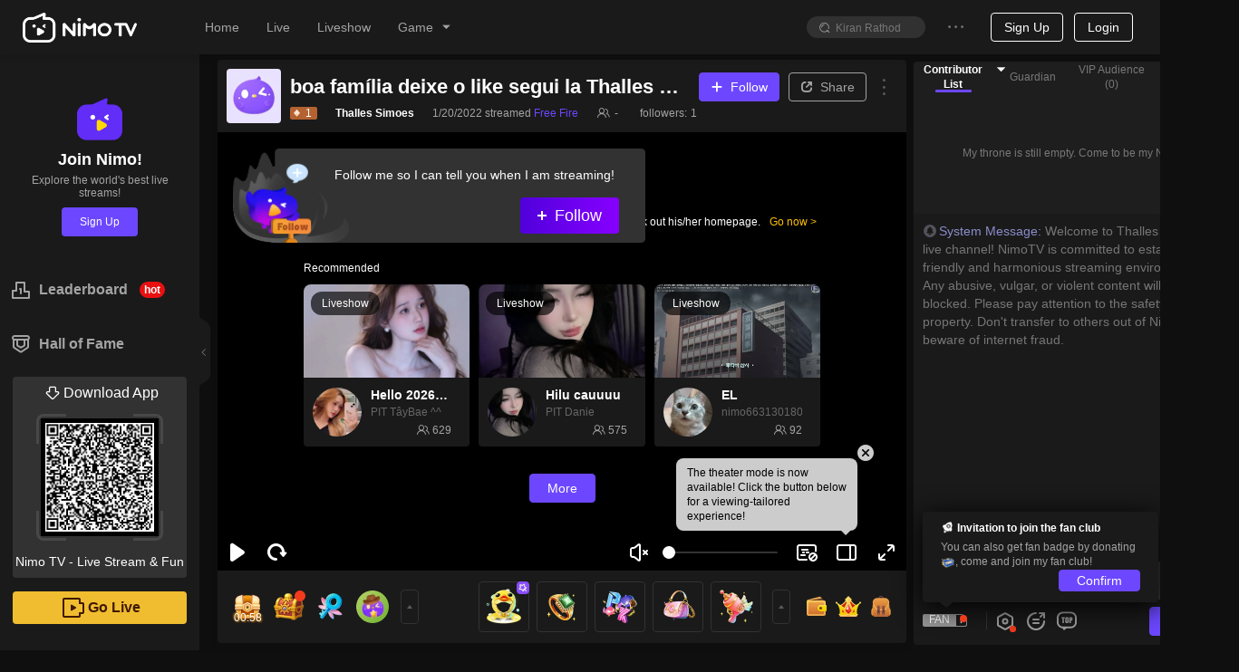

--- FILE ---
content_type: application/javascript; charset=utf-8
request_url: https://www.nimo.tv/nms/70558.748b40ce1867c5e1.js
body_size: 11373
content:
"use strict";(self.webpackChunknimo_web_frontend=self.webpackChunknimo_web_frontend||[]).push([[70558,74554],{17472:function(t,e,n){n.d(e,{ll:function(){return T},rD:function(){return M},v9:function(){return P}});var r=n(60301),i=n(67871),o=n(52623);function s(t,e){var n=Object.keys(t);if(Object.getOwnPropertySymbols){var r=Object.getOwnPropertySymbols(t);e&&(r=r.filter(function(e){return Object.getOwnPropertyDescriptor(t,e).enumerable})),n.push.apply(n,r)}return n}function c(t){for(var e=1;e<arguments.length;e++){var n=null!=arguments[e]?arguments[e]:{};e%2?s(Object(n),!0).forEach(function(e){(0,r.default)(t,e,n[e])}):Object.getOwnPropertyDescriptors?Object.defineProperties(t,Object.getOwnPropertyDescriptors(n)):s(Object(n)).forEach(function(e){Object.defineProperty(t,e,Object.getOwnPropertyDescriptor(n,e))})}return t}function a(t){return"[object Window]"===(null==t?void 0:t.toString())}function u(t){if(null==t)return window;if(!a(t)){var e=t.ownerDocument;return e&&e.defaultView||window}return t}function f(t){return u(t).getComputedStyle(t)}function l(t){return a(t)?"":t?(t.nodeName||"").toLowerCase():""}function d(t){return t instanceof u(t).HTMLElement}function h(t){return t instanceof u(t).Element}function p(t){return t instanceof u(t).ShadowRoot||t instanceof ShadowRoot}function v(t){var e=f(t),n=e.overflow,r=e.overflowX,i=e.overflowY;return/auto|scroll|overlay|hidden/.test(n+i+r)}function g(t){var e=navigator.userAgent.toLowerCase().includes("firefox"),n=f(t);return"none"!==n.transform||"none"!==n.perspective||"paint"===n.contain||["transform","perspective"].includes(n.willChange)||e&&"filter"===n.willChange||e&&!!n.filter&&"none"!==n.filter}var m=Math.min,b=Math.max,y=Math.round;function w(t,e){void 0===e&&(e=!1);var n=t.getBoundingClientRect(),r=1,i=1;return e&&d(t)&&(r=t.offsetWidth>0&&y(n.width)/t.offsetWidth||1,i=t.offsetHeight>0&&y(n.height)/t.offsetHeight||1),{width:n.width/r,height:n.height/i,top:n.top/i,right:n.right/r,bottom:n.bottom/i,left:n.left/r,x:n.left/r,y:n.top/i}}function x(t){return((t instanceof u(t).Node?t.ownerDocument:t.document)||window.document).documentElement}function O(t){return a(t)?{scrollLeft:t.pageXOffset,scrollTop:t.pageYOffset}:{scrollLeft:t.scrollLeft,scrollTop:t.scrollTop}}function _(t){return w(x(t)).left+O(t).scrollLeft}function k(t){return"html"===l(t)?t:t.assignedSlot||t.parentNode||(p(t)?t.host:null)||x(t)}function A(t){return d(t)&&"fixed"!==getComputedStyle(t).position?t.offsetParent:null}function E(t){for(var e=u(t),n=A(t);n&&["table","td","th"].includes(l(n))&&"static"===getComputedStyle(n).position;)n=A(n);return n&&("html"===l(n)||"body"===l(n)&&"static"===getComputedStyle(n).position&&!g(n))?e:n||function(t){var e=k(t);for(p(e)&&(e=e.host);d(e)&&!["html","body"].includes(l(e));){if(g(e))return e;e=e.parentNode}return null}(t)||e}function R(t){if(d(t))return{width:t.offsetWidth,height:t.offsetHeight};var e=w(t);return{width:e.width,height:e.height}}function P(t,e){void 0===e&&(e=[]);var n,r=function t(e){return["html","body","#document"].includes(l(e))?e.ownerDocument.body:d(e)&&v(e)?e:t(k(e))}(t),i=r===(null==(n=t.ownerDocument)?void 0:n.body),o=u(r),s=i?[o].concat(o.visualViewport||[],v(r)?r:[]):r,c=e.concat(s);return i?c:c.concat(P(k(s)))}function j(t,e){var n,r,i,s,c,a,l,d,p,v,g,m,y,k,A,E,R,P,j;return"viewport"===e?(0,o.B1)((n=u(t),r=x(t),i=n.visualViewport,s=r.clientWidth,c=r.clientHeight,a=0,l=0,i&&(s=i.width,c=i.height,Math.abs(n.innerWidth/i.scale-i.width)<.01&&(a=i.offsetLeft,l=i.offsetTop)),{width:s,height:c,x:a,y:l})):h(e)?{top:p=(d=w(e)).top+e.clientTop,left:v=d.left+e.clientLeft,x:v,y:p,right:v+e.clientWidth,bottom:p+e.clientHeight,width:e.clientWidth,height:e.clientHeight}:(0,o.B1)((g=x(t),y=x(g),k=O(g),A=null==(m=g.ownerDocument)?void 0:m.body,E=b(y.scrollWidth,y.clientWidth,A?A.scrollWidth:0,A?A.clientWidth:0),R=b(y.scrollHeight,y.clientHeight,A?A.scrollHeight:0,A?A.clientHeight:0),P=-k.scrollLeft+_(g),j=-k.scrollTop,"rtl"===f(A||y).direction&&(P+=b(y.clientWidth,A?A.clientWidth:0)-E),{width:E,height:R,x:P,y:j}))}var D={getClippingRect:function(t){var e,n,r=t.element,o=t.boundary,s=t.rootBoundary,c=[].concat((0,i.A)("clippingAncestors"===o?(e=P(k(r)),h(n=["absolute","fixed"].includes(f(r).position)&&d(r)?E(r):r)?e.filter(function(t){return h(t)&&function(t,e){var n=null==e.getRootNode?void 0:e.getRootNode();if(t.contains(e))return!0;if(n&&p(n)){var r=e;do{if(r&&t===r)return!0;r=r.parentNode||r.host}while(r)}return!1}(t,n)&&"body"!==l(t)}):[]):[].concat(o)),[s]),a=c[0],u=c.reduce(function(t,e){var n=j(r,e);return t.top=b(n.top,t.top),t.right=m(n.right,t.right),t.bottom=m(n.bottom,t.bottom),t.left=b(n.left,t.left),t},j(r,a));return{width:u.right-u.left,height:u.bottom-u.top,x:u.left,y:u.top}},convertOffsetParentRelativeRectToViewportRelativeRect:function(t){var e=t.rect,n=t.offsetParent,r=t.strategy,i=d(n),o=x(n);if(n===o)return e;var s={scrollLeft:0,scrollTop:0},a={x:0,y:0};if((i||!i&&"fixed"!==r)&&(("body"!==l(n)||v(o))&&(s=O(n)),d(n))){var u=w(n,!0);a.x=u.x+n.clientLeft,a.y=u.y+n.clientTop}return c(c({},e),{},{x:e.x-s.scrollLeft+a.x,y:e.y-s.scrollTop+a.y})},isElement:h,getDimensions:R,getOffsetParent:E,getDocumentElement:x,getElementRects:function(t){var e=t.reference,n=t.floating,r=t.strategy;return{reference:function(t,e,n){var r,i=d(e),o=x(e),s=w(t,i&&(y((r=w(e)).width)!==e.offsetWidth||y(r.height)!==e.offsetHeight)),c={scrollLeft:0,scrollTop:0},a={x:0,y:0};if(i||!i&&"fixed"!==n)if(("body"!==l(e)||v(o))&&(c=O(e)),d(e)){var u=w(e,!0);a.x=u.x+e.clientLeft,a.y=u.y+e.clientTop}else o&&(a.x=_(o));return{x:s.left+c.scrollLeft-a.x,y:s.top+c.scrollTop-a.y,width:s.width,height:s.height}}(e,E(n),r),floating:c(c({},R(n)),{},{x:0,y:0})}},getClientRects:function(t){return Array.from(t.getClientRects())},isRTL:function(t){return"rtl"===f(t).direction}};function T(t,e,n,r){void 0===r&&(r={});var o=r,s=o.ancestorScroll,c=o.ancestorResize,a=o.elementResize,u=o.animationFrame,f=void 0!==u&&u,l=!1,d=(void 0===s||s)&&!f,p=(void 0===c||c)&&!f,v=d||p?[].concat((0,i.A)(h(t)?P(t):[]),(0,i.A)(P(e))):[];v.forEach(function(t){d&&t.addEventListener("scroll",n,{passive:!0}),p&&t.addEventListener("resize",n)});var g,m=null;(void 0===a||a)&&!f&&(m=new ResizeObserver(n),h(t)&&m.observe(t),m.observe(e));var b=f?w(t):null;return f&&function e(){if(!l){var r=w(t);b&&(r.x!==b.x||r.y!==b.y||r.width!==b.width||r.height!==b.height)&&n(),b=r,g=requestAnimationFrame(e)}}(),function(){var t;l=!0,v.forEach(function(t){d&&t.removeEventListener("scroll",n),p&&t.removeEventListener("resize",n)}),null==(t=m)||t.disconnect(),m=null,f&&cancelAnimationFrame(g)}}var M=function(t,e,n){return(0,o.rD)(t,e,c({platform:D},n))}},22160:function(t,e,n){n.d(e,{Ay:function(){return d},pL:function(){return d}});var r=n(72047);function i(){return(i=Object.assign||function(t){for(var e=1;e<arguments.length;e++){var n=arguments[e];for(var r in n)Object.prototype.hasOwnProperty.call(n,r)&&(t[r]=n[r])}return t}).apply(this,arguments)}function o(t,e){return(o=Object.setPrototypeOf||function(t,e){return t.__proto__=e,t})(t,e)}var s=new Map,c=new WeakMap,a=0,u=void 0,f=["children","as","tag","triggerOnce","threshold","root","rootMargin","onChange","skip","trackVisibility","delay","initialInView","fallbackInView"];function l(t){return"function"!=typeof t.children}var d=function(t){function e(e){var n;return(n=t.call(this,e)||this).node=null,n._unobserveCb=null,n.handleNode=function(t){n.node&&(n.unobserve(),t||n.props.triggerOnce||n.props.skip||n.setState({inView:!!n.props.initialInView,entry:void 0})),n.node=t||null,n.observeNode()},n.handleChange=function(t,e){t&&n.props.triggerOnce&&n.unobserve(),l(n.props)||n.setState({inView:t,entry:e}),n.props.onChange&&n.props.onChange(t,e)},n.state={inView:!!e.initialInView,entry:void 0},n}e.prototype=Object.create(t.prototype),e.prototype.constructor=e,o(e,t);var n=e.prototype;return n.componentDidUpdate=function(t){(t.rootMargin!==this.props.rootMargin||t.root!==this.props.root||t.threshold!==this.props.threshold||t.skip!==this.props.skip||t.trackVisibility!==this.props.trackVisibility||t.delay!==this.props.delay)&&(this.unobserve(),this.observeNode())},n.componentWillUnmount=function(){this.unobserve(),this.node=null},n.observeNode=function(){if(this.node&&!this.props.skip){var t=this.props,e=t.threshold,n=t.root,r=t.rootMargin,i=t.trackVisibility,o=t.delay,f=t.fallbackInView;this._unobserveCb=function(t,e,n,r){if(void 0===n&&(n={}),void 0===r&&(r=u),void 0===window.IntersectionObserver&&void 0!==r){var i=t.getBoundingClientRect();return e(r,{isIntersecting:r,target:t,intersectionRatio:"number"==typeof n.threshold?n.threshold:0,time:0,boundingClientRect:i,intersectionRect:i,rootBounds:i}),function(){}}var o=function(t){var e=Object.keys(t).sort().filter(function(e){return void 0!==t[e]}).map(function(e){var n;return e+"_"+("root"===e?(n=t.root)?(c.has(n)||(a+=1,c.set(n,a.toString())),c.get(n)):"0":t[e])}).toString(),n=s.get(e);if(!n){var r,i=new Map,o=new IntersectionObserver(function(e){e.forEach(function(e){var n,o=e.isIntersecting&&r.some(function(t){return e.intersectionRatio>=t});t.trackVisibility&&void 0===e.isVisible&&(e.isVisible=o),null==(n=i.get(e.target))||n.forEach(function(t){t(o,e)})})},t);r=o.thresholds||(Array.isArray(t.threshold)?t.threshold:[t.threshold||0]),n={id:e,observer:o,elements:i},s.set(e,n)}return n}(n),f=o.id,l=o.observer,d=o.elements,h=d.get(t)||[];return d.has(t)||d.set(t,h),h.push(e),l.observe(t),function(){h.splice(h.indexOf(e),1),0===h.length&&(d.delete(t),l.unobserve(t)),0===d.size&&(l.disconnect(),s.delete(f))}}(this.node,this.handleChange,{threshold:e,root:n,rootMargin:r,trackVisibility:i,delay:o},f)}},n.unobserve=function(){this._unobserveCb&&(this._unobserveCb(),this._unobserveCb=null)},n.render=function(){if(!l(this.props)){var t=this.state,e=t.inView,n=t.entry;return this.props.children({inView:e,entry:n,ref:this.handleNode})}var o=this.props,s=o.children,c=o.as,a=o.tag,u=function(t,e){if(null==t)return{};var n,r,i={},o=Object.keys(t);for(r=0;r<o.length;r++)n=o[r],e.indexOf(n)>=0||(i[n]=t[n]);return i}(o,f);return r.createElement(c||a||"div",i({ref:this.handleNode},u),s)},e}(r.Component);d.displayName="InView",d.defaultProps={threshold:0,triggerOnce:!1,initialInView:!1}},52623:function(t,e,n){n.d(e,{B1:function(){return _},BN:function(){return F},ER:function(){return U},Ej:function(){return G},RK:function(){return V},UE:function(){return P},UU:function(){return W},__:function(){return k},cY:function(){return z},jD:function(){return N},mG:function(){return q},rD:function(){return x}});var r,i=n(67871),o=n(50513),s=n(60301),c=n(95895),a=n(92428),u=["alignment","allowedPlacements","autoAlignment"],f=["mainAxis","crossAxis","fallbackPlacements","fallbackStrategy","flipAlignment"],l=["strategy"],d=["mainAxis","crossAxis","limiter"],h=["apply"];function p(t,e){var n=Object.keys(t);if(Object.getOwnPropertySymbols){var r=Object.getOwnPropertySymbols(t);e&&(r=r.filter(function(e){return Object.getOwnPropertyDescriptor(t,e).enumerable})),n.push.apply(n,r)}return n}function v(t){for(var e=1;e<arguments.length;e++){var n=null!=arguments[e]?arguments[e]:{};e%2?p(Object(n),!0).forEach(function(e){(0,s.default)(t,e,n[e])}):Object.getOwnPropertyDescriptors?Object.defineProperties(t,Object.getOwnPropertyDescriptors(n)):p(Object(n)).forEach(function(e){Object.defineProperty(t,e,Object.getOwnPropertyDescriptor(n,e))})}return t}function g(t){return t.split("-")[0]}function m(t){return t.split("-")[1]}function b(t){return["top","bottom"].includes(g(t))?"x":"y"}function y(t){return"y"===t?"height":"width"}function w(t,e,n){var r,i=t.reference,o=t.floating,s=i.x+i.width/2-o.width/2,c=i.y+i.height/2-o.height/2,a=b(e),u=y(a),f=i[u]/2-o[u]/2,l="x"===a;switch(g(e)){case"top":r={x:s,y:i.y-o.height};break;case"bottom":r={x:s,y:i.y+i.height};break;case"right":r={x:i.x+i.width,y:c};break;case"left":r={x:i.x-o.width,y:c};break;default:r={x:i.x,y:i.y}}switch(m(e)){case"start":r[a]-=f*(n&&l?-1:1);break;case"end":r[a]+=f*(n&&l?-1:1)}return r}var x=(r=(0,c.A)(a.mark(function t(e,n,r){var i,o,c,u,f,l,d,h,p,g,m,b,y,x,O,_,k,A,E,R,P,j,D,T,M;return a.wrap(function(t){for(;;)switch(t.prev=t.next){case 0:return o=void 0===(i=r.placement)?"bottom":i,u=void 0===(c=r.strategy)?"absolute":c,l=void 0===(f=r.middleware)?[]:f,d=r.platform,t.next=9,null==d.isRTL?void 0:d.isRTL(n);case 9:return h=t.sent,t.next=12,d.getElementRects({reference:e,floating:n,strategy:u});case 12:m=(g=w(p=t.sent,o,h)).x,b=g.y,y=o,x={},O=new Set,_=0;case 20:if(!(_<l.length)){t.next=55;break}if(E=(A=l[_]).name,R=A.fn,!O.has(E)){t.next=24;break}return t.abrupt("continue",52);case 24:return t.next=26,R({x:m,y:b,initialPlacement:o,placement:y,strategy:u,middlewareData:x,rects:p,platform:d,elements:{reference:e,floating:n}});case 26:if(j=(P=t.sent).x,D=P.y,T=P.data,M=P.reset,m=null!=j?j:m,b=null!=D?D:b,x=v(v({},x),{},(0,s.default)({},E,v(v({},x[E]),T))),t.t0=M,!t.t0){t.next=52;break}if(t.t1="object"==typeof M,!t.t1){t.next=51;break}if(M.placement&&(y=M.placement),t.t2=M.rects,!t.t2){t.next=49;break}if(!0!==M.rects){t.next=47;break}return t.next=44,d.getElementRects({reference:e,floating:n,strategy:u});case 44:t.t3=t.sent,t.next=48;break;case 47:t.t3=M.rects;case 48:p=t.t3;case 49:m=(k=w(p,y,h)).x,b=k.y,!1!==M.skip&&O.add(E);case 51:_=-1;case 52:_++,t.next=20;break;case 55:return t.abrupt("return",{x:m,y:b,placement:y,strategy:u,middlewareData:x});case 56:case"end":return t.stop()}},t)})),function(t,e,n){return r.apply(this,arguments)});function O(t){return"number"!=typeof t?v({top:0,right:0,bottom:0,left:0},t):{top:t,right:t,bottom:t,left:t}}function _(t){return v(v({},t),{},{top:t.y,left:t.x,right:t.x+t.width,bottom:t.y+t.height})}function k(t,e){return A.apply(this,arguments)}function A(){return(A=(0,c.A)(a.mark(function t(e,n){var r,i,o,s,c,u,f,l,d,h,p,g,m,b,y,w,x,k,A,E,R;return a.wrap(function(t){for(;;)switch(t.prev=t.next){case 0:return void 0===n&&(n={}),i=e.x,o=e.y,s=e.platform,c=e.rects,u=e.elements,f=e.strategy,h=void 0===(d=(l=n).boundary)?"clippingAncestors":d,g=void 0===(p=l.rootBoundary)?"viewport":p,b=void 0===(m=l.elementContext)?"floating":m,w=void 0!==(y=l.altBoundary)&&y,k=O(void 0===(x=l.padding)?0:x),A=u[w?"floating"===b?"reference":"floating":b],t.t0=_,t.t1=s,t.next=24,null==s.isElement?void 0:s.isElement(A);case 24:if(t.t3=r=t.sent,t.t2=null==t.t3,t.t2){t.next=28;break}t.t2=r;case 28:if(!t.t2){t.next=32;break}t.t4=A,t.next=38;break;case 32:if(t.t5=A.contextElement,t.t5){t.next=37;break}return t.next=36,null==s.getDocumentElement?void 0:s.getDocumentElement(u.floating);case 36:t.t5=t.sent;case 37:t.t4=t.t5;case 38:return t.t6=t.t4,t.t7=h,t.t8=g,t.t9={element:t.t6,boundary:t.t7,rootBoundary:t.t8},t.next=44,t.t1.getClippingRect.call(t.t1,t.t9);case 44:if(t.t10=t.sent,E=(0,t.t0)(t.t10),t.t11=_,!s.convertOffsetParentRelativeRectToViewportRelativeRect){t.next=60;break}return t.t13=s,t.t14="floating"===b?v(v({},c.floating),{},{x:i,y:o}):c.reference,t.next=52,null==s.getOffsetParent?void 0:s.getOffsetParent(u.floating);case 52:return t.t15=t.sent,t.t16=f,t.t17={rect:t.t14,offsetParent:t.t15,strategy:t.t16},t.next=57,t.t13.convertOffsetParentRelativeRectToViewportRelativeRect.call(t.t13,t.t17);case 57:t.t12=t.sent,t.next=61;break;case 60:t.t12=c[b];case 61:return t.t18=t.t12,R=(0,t.t11)(t.t18),t.abrupt("return",{top:E.top-R.top+k.top,bottom:R.bottom-E.bottom+k.bottom,left:E.left-R.left+k.left,right:R.right-E.right+k.right});case 64:case"end":return t.stop()}},t)}))).apply(this,arguments)}var E=Math.min,R=Math.max,P=function(t){return{name:"arrow",options:t,fn:function(e){return(0,c.A)(a.mark(function n(){var r,i,o,c,u,f,l,d,h,p,v,g,m,w,x,_,k,A,P,j,D,T,M,C,L;return a.wrap(function(n){for(;;)switch(n.prev=n.next){case 0:if(i=(r=null!=t?t:{}).element,c=void 0===(o=r.padding)?0:o,u=e.x,f=e.y,l=e.placement,d=e.rects,h=e.platform,null!=i){n.next=3;break}return n.abrupt("return",{});case 3:return p=O(c),v={x:u,y:f},m=y(g=b(l)),n.next=9,h.getDimensions(i);case 9:return w=n.sent,x="y"===g?"top":"left",_="y"===g?"bottom":"right",k=d.reference[m]+d.reference[g]-v[g]-d.floating[m],A=v[g]-d.reference[g],n.next=16,null==h.getOffsetParent?void 0:h.getOffsetParent(i);case 16:return j=(P=n.sent)?"y"===g?P.clientHeight||0:P.clientWidth||0:0,D=k/2-A/2,T=p[x],M=j-w[m]-p[_],L=R(T,E(C=j/2-w[m]/2+D,M)),n.abrupt("return",{data:(0,s.default)((0,s.default)({},g,L),"centerOffset",C-L)});case 24:case"end":return n.stop()}},n)}))()}}},j={left:"right",right:"left",bottom:"top",top:"bottom"};function D(t){return t.replace(/left|right|bottom|top/g,function(t){return j[t]})}function T(t,e,n){void 0===n&&(n=!1);var r=m(t),i=b(t),o=y(i),s="x"===i?r===(n?"end":"start")?"right":"left":"start"===r?"bottom":"top";return e.reference[o]>e.floating[o]&&(s=D(s)),{main:s,cross:D(s)}}var M={start:"end",end:"start"};function C(t){return t.replace(/start|end/g,function(t){return M[t]})}var L=["top","right","bottom","left"],S=L.reduce(function(t,e){return t.concat(e,e+"-start",e+"-end")},[]),V=function(t){return void 0===t&&(t={}),{name:"autoPlacement",options:t,fn:function(e){return(0,c.A)(a.mark(function n(){var r,s,c,f,l,d,h,p,v,b,y,w,x,O,_,A,E,R,P,j,D,M,L,V,W,H,B,N,z,I,F,U;return a.wrap(function(n){for(;;)switch(n.prev=n.next){case 0:return d=e.x,h=e.y,p=e.rects,v=e.middlewareData,b=e.placement,y=e.platform,w=e.elements,_=void 0===(O=(x=t).alignment)?null:O,E=void 0===(A=x.allowedPlacements)?S:A,P=void 0===(R=x.autoAlignment)||R,j=(0,o.A)(x,u),D=function(t,e,n){return(t?[].concat((0,i.A)(n.filter(function(e){return m(e)===t})),(0,i.A)(n.filter(function(e){return m(e)!==t}))):n.filter(function(t){return g(t)===t})).filter(function(n){return!t||m(n)===t||!!e&&C(n)!==n})}(_,P,E),n.next=18,k(e,j);case 18:return M=n.sent,V=D[L=null!=(r=null==(s=v.autoPlacement)?void 0:s.index)?r:0],n.t0=T,n.t1=V,n.t2=p,n.next=26,null==y.isRTL?void 0:y.isRTL(w.floating);case 26:if(n.t3=n.sent,H=(W=(0,n.t0)(n.t1,n.t2,n.t3)).main,B=W.cross,b===V){n.next=32;break}return n.abrupt("return",{x:d,y:h,reset:{skip:!1,placement:D[0]}});case 32:if(N=[M[g(V)],M[H],M[B]],z=[].concat((0,i.A)(null!=(c=null==(f=v.autoPlacement)?void 0:f.overflows)?c:[]),[{placement:V,overflows:N}]),!(I=D[L+1])){n.next=35;break}return n.abrupt("return",{data:{index:L+1,overflows:z},reset:{skip:!1,placement:I}});case 35:return U=null==(l=(F=z.slice().sort(function(t,e){return t.overflows[0]-e.overflows[0]})).find(function(t){return t.overflows.every(function(t){return t<=0})}))?void 0:l.placement,n.abrupt("return",{reset:{placement:null!=U?U:F[0].placement}});case 37:case"end":return n.stop()}},n)}))()}}},W=function(t){return void 0===t&&(t={}),{name:"flip",options:t,fn:function(e){return(0,c.A)(a.mark(function n(){var r,s,c,u,l,d,h,p,v,m,b,y,w,x,O,_,A,E,R,P,j,M,L,S,V,W,H,B,N,z,I,F,U,G;return a.wrap(function(n){for(;;)switch(n.prev=n.next){case 0:return s=e.placement,c=e.middlewareData,u=e.rects,l=e.initialPlacement,d=e.platform,h=e.elements,m=void 0===(v=(p=t).mainAxis)||v,y=void 0===(b=p.crossAxis)||b,w=p.fallbackPlacements,O=void 0===(x=p.fallbackStrategy)?"bestFit":x,A=void 0===(_=p.flipAlignment)||_,E=(0,o.A)(p,f),R=g(s),P=w||(R!==l&&A?function(t){var e=D(t);return[C(t),e,C(e)]}(l):[D(l)]),j=[l].concat((0,i.A)(P)),n.next=22,k(e,E);case 22:if(M=n.sent,L=[],S=(null==(r=c.flip)?void 0:r.overflows)||[],m&&L.push(M[R]),!y){n.next=36;break}return n.t0=T,n.t1=s,n.t2=u,n.next=31,null==d.isRTL?void 0:d.isRTL(h.floating);case 31:n.t3=n.sent,W=(V=(0,n.t0)(n.t1,n.t2,n.t3)).main,H=V.cross,L.push(M[W],M[H]);case 36:if(S=[].concat((0,i.A)(S),[{placement:s,overflows:L}]),L.every(function(t){return t<=0})){n.next=49;break}if(!(I=j[z=(null!=(B=null==(N=c.flip)?void 0:N.index)?B:0)+1])){n.next=40;break}return n.abrupt("return",{data:{index:z,overflows:S},reset:{skip:!1,placement:I}});case 40:F="bottom",n.t4=O,n.next="bestFit"===n.t4?44:"initialPlacement"===n.t4?47:48;break;case 44:return(G=null==(U=S.slice().sort(function(t,e){return t.overflows.filter(function(t){return t>0}).reduce(function(t,e){return t+e},0)-e.overflows.filter(function(t){return t>0}).reduce(function(t,e){return t+e},0)})[0])?void 0:U.placement)&&(F=G),n.abrupt("break",48);case 47:F=l;case 48:return n.abrupt("return",{reset:{placement:F}});case 49:return n.abrupt("return",{});case 50:case"end":return n.stop()}},n)}))()}}};function H(t,e){return{top:t.top-e.height,right:t.right-e.width,bottom:t.bottom-e.height,left:t.left-e.width}}function B(t){return L.some(function(e){return t[e]>=0})}var N=function(t){var e=void 0===t?{}:t,n=e.strategy,r=void 0===n?"referenceHidden":n,i=(0,o.A)(e,l);return{name:"hide",fn:function(t){return(0,c.A)(a.mark(function e(){var n,o,s;return a.wrap(function(e){for(;;)switch(e.prev=e.next){case 0:n=t.rects,e.t0=r,e.next="referenceHidden"===e.t0?4:"escaped"===e.t0?11:18;break;case 4:return e.t1=H,e.next=7,k(t,v(v({},i),{},{elementContext:"reference"}));case 7:return e.t2=e.sent,e.t3=n.reference,o=(0,e.t1)(e.t2,e.t3),e.abrupt("return",{data:{referenceHiddenOffsets:o,referenceHidden:B(o)}});case 11:return e.t4=H,e.next=14,k(t,v(v({},i),{},{altBoundary:!0}));case 14:return e.t5=e.sent,e.t6=n.floating,s=(0,e.t4)(e.t5,e.t6),e.abrupt("return",{data:{escapedOffsets:s,escaped:B(s)}});case 18:return e.abrupt("return",{});case 19:case"end":return e.stop()}},e)}))()}}},z=function(t){return void 0===t&&(t=0),{name:"offset",options:t,fn:function(e){return(0,c.A)(a.mark(function n(){var r,i,o,s,c,u,f;return a.wrap(function(n){for(;;)switch(n.prev=n.next){case 0:return r=e.x,i=e.y,o=e.placement,s=e.rects,c=e.platform,u=e.elements,n.t0=function(t,e,n,r){void 0===r&&(r=!1);var i=g(t),o=m(t),s="x"===b(t),c=["left","top"].includes(i)?-1:1,a=1;"end"===o&&(a=-1),r&&s&&(a*=-1);var u="function"==typeof n?n(v(v({},e),{},{placement:t})):n,f="number"==typeof u?{mainAxis:u,crossAxis:0}:v({mainAxis:0,crossAxis:0},u),l=f.mainAxis,d=f.crossAxis;return s?{x:d*a,y:l*c}:{x:l*c,y:d*a}},n.t1=o,n.t2=s,n.t3=t,n.next=12,null==c.isRTL?void 0:c.isRTL(u.floating);case 12:return n.t4=n.sent,f=(0,n.t0)(n.t1,n.t2,n.t3,n.t4),n.abrupt("return",{x:r+f.x,y:i+f.y,data:f});case 15:case"end":return n.stop()}},n)}))()}}};function I(t){return"x"===t?"y":"x"}var F=function(t){return void 0===t&&(t={}),{name:"shift",options:t,fn:function(e){return(0,c.A)(a.mark(function n(){var r,i,c,u,f,l,h,p,m,y,w,x,O,_,A,P,j,D,T,M;return a.wrap(function(n){for(;;)switch(n.prev=n.next){case 0:return r=e.x,i=e.y,c=e.placement,l=void 0===(f=(u=t).mainAxis)||f,p=void 0!==(h=u.crossAxis)&&h,y=void 0===(m=u.limiter)?{fn:function(t){return{x:t.x,y:t.y}}}:m,w=(0,o.A)(u,d),x={x:r,y:i},n.next=14,k(e,w);case 14:return O=n.sent,A=I(_=b(g(c))),P=x[_],j=x[A],l&&(D="y"===_?"bottom":"right",P=R(P+O["y"===_?"top":"left"],E(P,P-O[D]))),p&&(T="y"===A?"bottom":"right",j=R(j+O["y"===A?"top":"left"],E(j,j-O[T]))),M=y.fn(v(v({},e),{},(0,s.default)((0,s.default)({},_,P),A,j))),n.abrupt("return",v(v({},M),{},{data:{x:M.x-r,y:M.y-i}}));case 22:case"end":return n.stop()}},n)}))()}}},U=function(t){return void 0===t&&(t={}),{options:t,fn:function(e){var n=e.x,r=e.y,i=e.placement,o=e.rects,c=e.middlewareData,a=t,u=a.offset,f=void 0===u?0:u,l=a.mainAxis,d=a.crossAxis,h={x:n,y:r},p=b(i),m=I(p),y=h[p],w=h[m],x="function"==typeof f?f(v(v({},o),{},{placement:i})):f,O="number"==typeof x?{mainAxis:x,crossAxis:0}:v({mainAxis:0,crossAxis:0},x);if(void 0===l||l){var _="y"===p?"height":"width",k=o.reference[p]-o.floating[_]+O.mainAxis,A=o.reference[p]+o.reference[_]-O.mainAxis;y<k?y=k:y>A&&(y=A)}if(void 0===d||d){var E,R,P,j,D="y"===p?"width":"height",T=["top","left"].includes(g(i)),M=o.reference[m]-o.floating[D]+(T&&null!=(E=null==(R=c.offset)?void 0:R[m])?E:0)+(T?0:O.crossAxis),C=o.reference[m]+o.reference[D]+(T?0:null!=(P=null==(j=c.offset)?void 0:j[m])?P:0)-(T?O.crossAxis:0);w<M?w=M:w>C&&(w=C)}return(0,s.default)((0,s.default)({},p,y),m,w)}}},G=function(t){return void 0===t&&(t={}),{name:"size",options:t,fn:function(e){return(0,c.A)(a.mark(function n(){var r,i,s,c,u,f,l,d,p,b,y,w,x,O,_,A,E;return a.wrap(function(n){for(;;)switch(n.prev=n.next){case 0:return r=e.placement,i=e.rects,s=e.platform,c=e.elements,f=(u=t).apply,l=(0,o.A)(u,h),n.next=9,k(e,l);case 9:if(d=n.sent,p=g(r),b=m(r),"top"!==p&&"bottom"!==p){n.next=31;break}return y=p,n.t0=b,n.next=17,null==s.isRTL?void 0:s.isRTL(c.floating);case 17:if(!n.sent){n.next=21;break}n.t1="start",n.next=22;break;case 21:n.t1="end";case 22:if(n.t2=n.t1,n.t0!==n.t2){n.next=27;break}n.t3="left",n.next=28;break;case 27:n.t3="right";case 28:w=n.t3,n.next=32;break;case 31:w=p,y="end"===b?"top":"bottom";case 32:return x=R(d.left,0),O=R(d.right,0),_=R(d.top,0),A=R(d.bottom,0),E={height:i.floating.height-(["left","right"].includes(r)?2*(0!==_||0!==A?_+A:R(d.top,d.bottom)):d[y]),width:i.floating.width-(["top","bottom"].includes(r)?2*(0!==x||0!==O?x+O:R(d.left,d.right)):d[w])},n.abrupt("return",(null==f||f(v(v({},E),i)),{reset:{rects:!0}}));case 34:case"end":return n.stop()}},n)}))()}}},q=function(t){return void 0===t&&(t={}),{name:"inline",options:t,fn:function(e){return(0,c.A)(a.mark(function n(){var r,o,s,c,u,f,l,d,h,p,v,m,y,w;return a.wrap(function(n){for(;;)switch(n.prev=n.next){case 0:if(o=e.placement,s=e.elements,c=e.rects,u=e.platform,f=e.strategy,h=void 0===(d=(l=t).padding)?2:d,p=l.x,v=l.y,n.t0=_,!u.convertOffsetParentRelativeRectToViewportRelativeRect){n.next=24;break}return n.t2=u,n.t3=c.reference,n.next=16,null==u.getOffsetParent?void 0:u.getOffsetParent(s.floating);case 16:return n.t4=n.sent,n.t5=f,n.t6={rect:n.t3,offsetParent:n.t4,strategy:n.t5},n.next=21,n.t2.convertOffsetParentRelativeRectToViewportRelativeRect.call(n.t2,n.t6);case 21:n.t1=n.sent,n.next=25;break;case 24:n.t1=c.reference;case 25:return n.t7=n.t1,m=(0,n.t0)(n.t7),n.next=29,null==u.getClientRects?void 0:u.getClientRects(s.reference);case 29:if(n.t8=r=n.sent,null==n.t8){n.next=34;break}n.t9=r,n.next=35;break;case 34:n.t9=[];case 35:return y=n.t9,w=O(h),n.next=39,u.getElementRects({reference:{getBoundingClientRect:function(){var t;if(2===y.length&&y[0].left>y[1].right&&null!=p&&null!=v)return null!=(t=y.find(function(t){return p>t.left-w.left&&p<t.right+w.right&&v>t.top-w.top&&v<t.bottom+w.bottom}))?t:m;if(y.length>=2){if("x"===b(o)){var e=y[0],n=y[y.length-1],r="top"===g(o),s=e.top,c=n.bottom,a=r?e.left:n.left,u=r?e.right:n.right;return{top:s,bottom:c,left:a,right:u,width:u-a,height:c-s,x:a,y:s}}var f="left"===g(o),l=R.apply(void 0,(0,i.A)(y.map(function(t){return t.right}))),d=E.apply(void 0,(0,i.A)(y.map(function(t){return t.left}))),h=y.filter(function(t){return f?t.left===d:t.right===l}),x=h[0].top,O=h[h.length-1].bottom;return{top:x,bottom:O,left:d,right:l,width:l-d,height:O-x,x:d,y:x}}return m}},floating:s.floating,strategy:f});case 39:return n.t10=n.sent,n.t11={rects:n.t10},n.abrupt("return",{reset:n.t11});case 42:case"end":return n.stop()}},n)}))()}}}},74554:function(t,e,n){n.r(e);var r=function(){if("undefined"!=typeof Map)return Map;function t(t,e){var n=-1;return t.some(function(t,r){return t[0]===e&&(n=r,!0)}),n}function e(){this.__entries__=[]}return Object.defineProperty(e.prototype,"size",{get:function(){return this.__entries__.length},enumerable:!0,configurable:!0}),e.prototype.get=function(e){var n=t(this.__entries__,e),r=this.__entries__[n];return r&&r[1]},e.prototype.set=function(e,n){var r=t(this.__entries__,e);~r?this.__entries__[r][1]=n:this.__entries__.push([e,n])},e.prototype.delete=function(e){var n=this.__entries__,r=t(n,e);~r&&n.splice(r,1)},e.prototype.has=function(e){return!!~t(this.__entries__,e)},e.prototype.clear=function(){this.__entries__.splice(0)},e.prototype.forEach=function(t,e){void 0===e&&(e=null);for(var n=0,r=this.__entries__;n<r.length;n++){var i=r[n];t.call(e,i[1],i[0])}},e}(),i="undefined"!=typeof window&&"undefined"!=typeof document&&window.document===document,o=void 0!==n.g&&n.g.Math===Math?n.g:"undefined"!=typeof self&&self.Math===Math?self:"undefined"!=typeof window&&window.Math===Math?window:Function("return this")(),s="function"==typeof requestAnimationFrame?requestAnimationFrame.bind(o):function(t){return setTimeout(function(){return t(Date.now())},1e3/60)},c=["top","right","bottom","left","width","height","size","weight"],a="undefined"!=typeof MutationObserver,u=function(){function t(){this.connected_=!1,this.mutationEventsAdded_=!1,this.mutationsObserver_=null,this.observers_=[],this.onTransitionEnd_=this.onTransitionEnd_.bind(this),this.refresh=function(t,e){var n=!1,r=!1,i=0;function o(){n&&(n=!1,t()),r&&a()}function c(){s(o)}function a(){var t=Date.now();if(n){if(t-i<2)return;r=!0}else n=!0,r=!1,setTimeout(c,20);i=t}return a}(this.refresh.bind(this),0)}return t.prototype.addObserver=function(t){~this.observers_.indexOf(t)||this.observers_.push(t),this.connected_||this.connect_()},t.prototype.removeObserver=function(t){var e=this.observers_,n=e.indexOf(t);~n&&e.splice(n,1),!e.length&&this.connected_&&this.disconnect_()},t.prototype.refresh=function(){this.updateObservers_()&&this.refresh()},t.prototype.updateObservers_=function(){var t=this.observers_.filter(function(t){return t.gatherActive(),t.hasActive()});return t.forEach(function(t){return t.broadcastActive()}),t.length>0},t.prototype.connect_=function(){i&&!this.connected_&&(document.addEventListener("transitionend",this.onTransitionEnd_),window.addEventListener("resize",this.refresh),a?(this.mutationsObserver_=new MutationObserver(this.refresh),this.mutationsObserver_.observe(document,{attributes:!0,childList:!0,characterData:!0,subtree:!0})):(document.addEventListener("DOMSubtreeModified",this.refresh),this.mutationEventsAdded_=!0),this.connected_=!0)},t.prototype.disconnect_=function(){i&&this.connected_&&(document.removeEventListener("transitionend",this.onTransitionEnd_),window.removeEventListener("resize",this.refresh),this.mutationsObserver_&&this.mutationsObserver_.disconnect(),this.mutationEventsAdded_&&document.removeEventListener("DOMSubtreeModified",this.refresh),this.mutationsObserver_=null,this.mutationEventsAdded_=!1,this.connected_=!1)},t.prototype.onTransitionEnd_=function(t){var e=t.propertyName,n=void 0===e?"":e;c.some(function(t){return!!~n.indexOf(t)})&&this.refresh()},t.getInstance=function(){return this.instance_||(this.instance_=new t),this.instance_},t.instance_=null,t}(),f=function(t,e){for(var n=0,r=Object.keys(e);n<r.length;n++){var i=r[n];Object.defineProperty(t,i,{value:e[i],enumerable:!1,writable:!1,configurable:!0})}return t},l=function(t){return t&&t.ownerDocument&&t.ownerDocument.defaultView||o},d=g(0,0,0,0);function h(t){return parseFloat(t)||0}function p(t){for(var e=[],n=1;n<arguments.length;n++)e[n-1]=arguments[n];return e.reduce(function(e,n){return e+h(t["border-"+n+"-width"])},0)}var v="undefined"!=typeof SVGGraphicsElement?function(t){return t instanceof l(t).SVGGraphicsElement}:function(t){return t instanceof l(t).SVGElement&&"function"==typeof t.getBBox};function g(t,e,n,r){return{x:t,y:e,width:n,height:r}}var m=function(){function t(t){this.broadcastWidth=0,this.broadcastHeight=0,this.contentRect_=g(0,0,0,0),this.target=t}return t.prototype.isActive=function(){var t=function(t){if(!i)return d;if(v(t)){var e;return g(0,0,(e=t.getBBox()).width,e.height)}return function(t){var e,n=t.clientWidth,r=t.clientHeight;if(!n&&!r)return d;var i=l(t).getComputedStyle(t),o=function(t){for(var e={},n=0,r=["top","right","bottom","left"];n<r.length;n++){var i=r[n],o=t["padding-"+i];e[i]=h(o)}return e}(i),s=o.left+o.right,c=o.top+o.bottom,a=h(i.width),u=h(i.height);if("border-box"===i.boxSizing&&(Math.round(a+s)!==n&&(a-=p(i,"left","right")+s),Math.round(u+c)!==r&&(u-=p(i,"top","bottom")+c)),(e=t)!==l(e).document.documentElement){var f=Math.round(a+s)-n,v=Math.round(u+c)-r;1!==Math.abs(f)&&(a-=f),1!==Math.abs(v)&&(u-=v)}return g(o.left,o.top,a,u)}(t)}(this.target);return this.contentRect_=t,t.width!==this.broadcastWidth||t.height!==this.broadcastHeight},t.prototype.broadcastRect=function(){var t=this.contentRect_;return this.broadcastWidth=t.width,this.broadcastHeight=t.height,t},t}(),b=function(t,e){var n,r,i,o,s,c=(n=e.x,r=e.y,i=e.width,o=e.height,f(s=Object.create(("undefined"!=typeof DOMRectReadOnly?DOMRectReadOnly:Object).prototype),{x:n,y:r,width:i,height:o,top:r,right:n+i,bottom:o+r,left:n}),s);f(this,{target:t,contentRect:c})},y=function(){function t(t,e,n){if(this.activeObservations_=[],this.observations_=new r,"function"!=typeof t)throw TypeError("The callback provided as parameter 1 is not a function.");this.callback_=t,this.controller_=e,this.callbackCtx_=n}return t.prototype.observe=function(t){if(!arguments.length)throw TypeError("1 argument required, but only 0 present.");if("undefined"!=typeof Element&&Element instanceof Object){if(!(t instanceof l(t).Element))throw TypeError('parameter 1 is not of type "Element".');var e=this.observations_;e.has(t)||(e.set(t,new m(t)),this.controller_.addObserver(this),this.controller_.refresh())}},t.prototype.unobserve=function(t){if(!arguments.length)throw TypeError("1 argument required, but only 0 present.");if("undefined"!=typeof Element&&Element instanceof Object){if(!(t instanceof l(t).Element))throw TypeError('parameter 1 is not of type "Element".');var e=this.observations_;e.has(t)&&(e.delete(t),e.size||this.controller_.removeObserver(this))}},t.prototype.disconnect=function(){this.clearActive(),this.observations_.clear(),this.controller_.removeObserver(this)},t.prototype.gatherActive=function(){var t=this;this.clearActive(),this.observations_.forEach(function(e){e.isActive()&&t.activeObservations_.push(e)})},t.prototype.broadcastActive=function(){if(this.hasActive()){var t=this.callbackCtx_,e=this.activeObservations_.map(function(t){return new b(t.target,t.broadcastRect())});this.callback_.call(t,e,t),this.clearActive()}},t.prototype.clearActive=function(){this.activeObservations_.splice(0)},t.prototype.hasActive=function(){return this.activeObservations_.length>0},t}(),w="undefined"!=typeof WeakMap?new WeakMap:new r,x=function t(e){if(!(this instanceof t))throw TypeError("Cannot call a class as a function.");if(!arguments.length)throw TypeError("1 argument required, but only 0 present.");var n=new y(e,u.getInstance(),this);w.set(this,n)};["observe","unobserve","disconnect"].forEach(function(t){x.prototype[t]=function(){var e;return(e=w.get(this))[t].apply(e,arguments)}}),e.default=void 0!==o.ResizeObserver?o.ResizeObserver:x},82668:function(t,e,n){n.r(e),n.d(e,{arrow:function(){return d},autoPlacement:function(){return s.RK},autoUpdate:function(){return o.ll},detectOverflow:function(){return s.__},flip:function(){return s.UU},getOverflowAncestors:function(){return o.v9},hide:function(){return s.jD},inline:function(){return s.mG},limitShift:function(){return s.ER},offset:function(){return s.cY},shift:function(){return s.BN},size:function(){return s.Ej},useFloating:function(){return l}});var r=n(60301),i=n(85877),o=n(17472),s=n(52623),c=n(72047);function a(t,e){var n=Object.keys(t);if(Object.getOwnPropertySymbols){var r=Object.getOwnPropertySymbols(t);e&&(r=r.filter(function(e){return Object.getOwnPropertyDescriptor(t,e).enumerable})),n.push.apply(n,r)}return n}function u(t){for(var e=1;e<arguments.length;e++){var n=null!=arguments[e]?arguments[e]:{};e%2?a(Object(n),!0).forEach(function(e){(0,r.default)(t,e,n[e])}):Object.getOwnPropertyDescriptors?Object.defineProperties(t,Object.getOwnPropertyDescriptors(n)):a(Object(n)).forEach(function(e){Object.defineProperty(t,e,Object.getOwnPropertyDescriptor(n,e))})}return t}var f="undefined"!=typeof document?c.useLayoutEffect:c.useEffect;function l(t){var e=void 0===t?{}:t,n=e.middleware,r=e.placement,s=void 0===r?"bottom":r,a=e.strategy,l=void 0===a?"absolute":a,d=(0,c.useRef)(null),h=(0,c.useRef)(null),p=(0,c.useState)({x:null,y:null,strategy:l,placement:s,middlewareData:{}}),v=(0,i.A)(p,2),g=v[0],m=v[1],b=(0,c.useState)(n),y=(0,i.A)(b,2),w=y[0],x=y[1];!function t(e,n){if(e===n)return!0;if(typeof e!==typeof n)return!1;if("function"==typeof e&&e.toString()===n.toString())return!0;if(e&&n&&"object"==typeof e){if(Array.isArray(e)){if((r=e.length)!=n.length)return!1;for(i=r;0!==i--;)if(!t(e[i],n[i]))return!1;return!0}if((r=(o=Object.keys(e)).length)!==Object.keys(n).length)return!1;for(i=r;0!==i--;)if(!Object.prototype.hasOwnProperty.call(n,o[i]))return!1;for(i=r;0!==i--;){var r,i,o,s=o[i];if(("_owner"!==s||!e.$$typeof)&&!t(e[s],n[s]))return!1}return!0}return e!==e&&n!==n}(null==w?void 0:w.map(function(t){return t.options}),null==n?void 0:n.map(function(t){return t.options}))&&x(n);var O=(0,c.useRef)(!0);f(function(){return O.current=!0,function(){O.current=!1}},[]);var _=(0,c.useCallback)(function(){d.current&&h.current&&(0,o.rD)(d.current,h.current,{middleware:w,placement:s,strategy:l}).then(function(t){O.current&&m(t)})},[w,s,l]);f(_,[_]);var k=(0,c.useCallback)(function(t){d.current=t,_()},[_]),A=(0,c.useCallback)(function(t){h.current=t,_()},[_]),E=(0,c.useMemo)(function(){return{reference:d,floating:h}},[]);return(0,c.useMemo)(function(){return u(u({},g),{},{update:_,refs:E,reference:k,floating:A})},[g,_,E,k,A])}var d=function(t){var e=t.element,n=t.padding;return{name:"arrow",options:t,fn:function(t){if(Object.prototype.hasOwnProperty.call(e,"current")){if(null!=e.current)return(0,s.UE)({element:e.current,padding:n}).fn(t)}else if(e)return(0,s.UE)({element:e,padding:n}).fn(t);return{}}}}}}]);